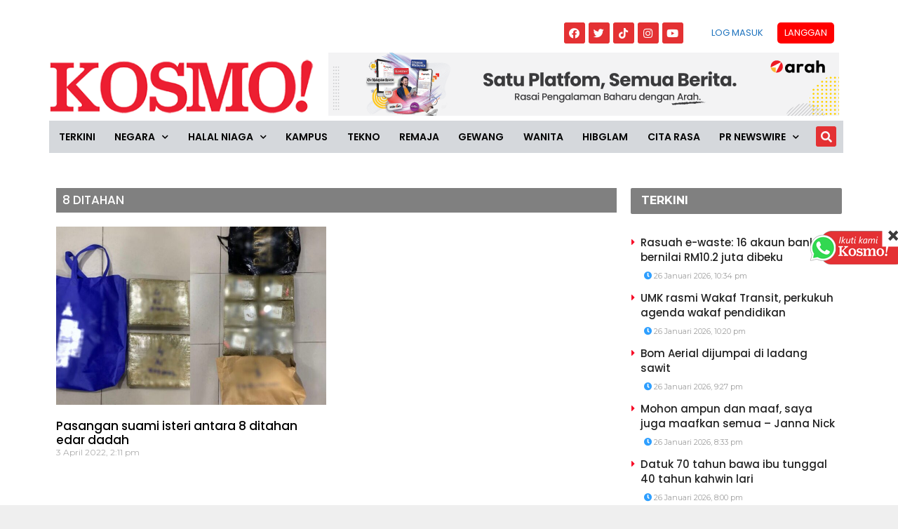

--- FILE ---
content_type: text/html; charset=utf-8
request_url: https://www.google.com/recaptcha/api2/aframe
body_size: 258
content:
<!DOCTYPE HTML><html><head><meta http-equiv="content-type" content="text/html; charset=UTF-8"></head><body><script nonce="vijOG-3dBLeMdoYxFfx8cw">/** Anti-fraud and anti-abuse applications only. See google.com/recaptcha */ try{var clients={'sodar':'https://pagead2.googlesyndication.com/pagead/sodar?'};window.addEventListener("message",function(a){try{if(a.source===window.parent){var b=JSON.parse(a.data);var c=clients[b['id']];if(c){var d=document.createElement('img');d.src=c+b['params']+'&rc='+(localStorage.getItem("rc::a")?sessionStorage.getItem("rc::b"):"");window.document.body.appendChild(d);sessionStorage.setItem("rc::e",parseInt(sessionStorage.getItem("rc::e")||0)+1);localStorage.setItem("rc::h",'1769443757822');}}}catch(b){}});window.parent.postMessage("_grecaptcha_ready", "*");}catch(b){}</script></body></html>

--- FILE ---
content_type: text/css
request_url: https://www.kosmo.com.my/wp-content/plugins/quiz-maker/admin/css/admin.css?ver=6.7.0.63
body_size: 2068
content:
#adminmenu a.toplevel_page_quiz-maker.wp-menu-open div.wp-menu-image img{-webkit-animation-name:heartBeat;animation-name:heartBeat;-webkit-animation-duration:1.3s;animation-duration:1.3s;-webkit-animation-timing-function:ease-in-out;animation-timing-function:ease-in-out}#adminmenu a.toplevel_page_quiz-maker div.wp-menu-name,#adminmenu li.toplevel_page_quiz-maker ul.wp-submenu.wp-submenu-wrap li a{transition:.3s ease-in-out}#adminmenu a.toplevel_page_quiz-maker div.wp-menu-image img,ul#adminmenu a.toplevel_page_quiz-maker.wp-menu-open div.wp-menu-image img{width:24px!important;padding:5px 0 0!important;transition:.3s ease-in-out}ul#adminmenu li.toplevel_page_quiz-maker.menu-top:hover:not(.wp-menu-open) img{filter:brightness(0) saturate(100%) invert(77%) sepia(15%) saturate(2740%) hue-rotate(179deg) brightness(90%) contrast(101%);opacity:1}ul.ays-wp-notice-answers{list-style-type:none}.ays_menu_badge{color:#fff;display:inline-block;font-size:10px;line-height:14px;text-align:center;background:#ca4a1f;margin-left:5px;border-radius:20px;padding:2px 5px}#adminmenu li.toplevel_page_quiz-maker ul.wp-submenu.wp-submenu-wrap li a[href*=quiz-features]{color:#68a615;font-weight:700}#adminmenu li.toplevel_page_quiz-maker ul.wp-submenu.wp-submenu-wrap li a[href*=subscribe-email]{color:#ffd400;font-weight:700}#adminmenumain #toplevel_page_quiz-maker .wp-submenu>li a[href*=quiz-maker-settings]:after{background:#b4b9be;content:"";display:block;height:1px;margin:8px auto 0;opacity:.4;width:100%}#toplevel_page_quiz-maker>a>div.wp-menu-image.dashicons-before>img{display:inline-block;width:auto}#toplevel_page_quiz-maker .wp-first-item{display:none!important}.ays_quiz_deactivation_button{background:0 0;border:none;color:#fff}@-webkit-keyframes heartBeat{0%,28%,70%{-webkit-transform:scale(1);transform:scale(1)}14%,42%{-webkit-transform:scale(1.3);transform:scale(1.3)}}@keyframes heartBeat{0%,28%,70%{-webkit-transform:scale(1);transform:scale(1)}14%,42%{-webkit-transform:scale(1.3);transform:scale(1.3)}}#dashboard-widgets #quiz-maker .inside{margin:0;padding:0}.ays_quiz_maker_dashboard_widget{display:flex;justify-content:space-between;align-items:center;margin:0;padding:0}.ays_dashboard_widget_item{margin:0;padding:0;width:100%}.ays_dashboard_widget_item:not(:last-child){border-right:1px solid #ccc}.ays_dashboard_widget_item a{display:block;width:100%;padding:10px 0;text-align:center}.ays_dashboard_widget_item img{width:30px;height:30px;object-fit:contain;line-height:30px;margin-right:10px;vertical-align:middle}.ays_dashboard_widget_item span{font-size:16px;font-weight:500;line-height:30px;display:inline-block}.ays_dashboard_widget_item span:first-of-type{margin-right:5px}.ays_fa_power_off_quiz-wrap .ays_fa_power_off_quiz::before,.ays_fa_power_off_quiz::before{content:"";background-image:url(../images/icons/icon-128x128.png);height:30px;display:block;background-size:contain;background-repeat:no-repeat;background-position:center center}div#ays-quiz-dicount-month-main{border:1px solid #e5e5e5;background:#fff;border-radius:6px;box-shadow:0 1px 1px 0 rgb(0 0 0 / 5%);position:relative;z-index:1;min-height:80px}div#ays-quiz-dicount-month-main.ays_quiz_dicount_info button{display:flex;align-items:center}div#ays-quiz-dicount-month-main div#ays-quiz-dicount-month a.ays-quiz-sale-banner-link:focus{outline:0;box-shadow:0}div#ays-quiz-dicount-month-main .btn-link{color:#007bff;background-color:transparent;display:inline-block;font-weight:400;text-align:center;white-space:nowrap;vertical-align:middle;-webkit-user-select:none;-moz-user-select:none;-ms-user-select:none;user-select:none;border:1px solid transparent;padding:.375rem .75rem;font-size:1rem;line-height:1.5;border-radius:.25rem}.swal2-popup.swal2-modal.ays-quiz-deactivate-popup.swal2-show{font-size:initial!important}.swal2-popup .ays-quiz-cancel-button,.swal2-popup .ays-quiz-upgrade-button{position:relative}.swal2-popup .ays-quiz-upgrade-button.swal2-styled.swal2-confirm:after{content:"(Save Your Data)";position:absolute;color:#878787;bottom:-18px;left:25px;font-size:12px}.swal2-popup .ays-quiz-cancel-button.swal2-styled.swal2-cancel:after{content:"(Delete All Data)";position:absolute;color:#878787;bottom:-18px;left:30px;font-size:12px}.swal2-popup .ays-quiz-upgrade-button.swal2-styled.swal2-confirm{background-color:#fff!important;color:#3085d6!important;border:1px solid #3085d6!important}#ays-quiz-plugins-buy-now-button{color:#01a32a;font-weight:700}#ays-quiz-plugins-buy-now-button:hover{color:#3b8d3f}/*! Quiz Deactivate Feedback Popup | Start */#ays-quiz-deactivate-feedback-modal .ays-quiz-dialog-skip,#ays-quiz-deactivate-feedback-modal .ays-quiz-dialog-submit{font-size:12px;font-weight:500;line-height:1.2;padding:8px 16px;outline:0;border:none;border-radius:3px;transition:.3s}#ays-quiz-deactivate-feedback-modal .ays-quiz-dialog-skip:hover,#ays-quiz-deactivate-feedback-modal .ays-quiz-dialog-submit:hover{border:none}#ays-quiz-deactivate-feedback-modal .ays-quiz-dialog-skip:focus,#ays-quiz-deactivate-feedback-modal .ays-quiz-dialog-skip:hover,#ays-quiz-deactivate-feedback-modal .ays-quiz-dialog-submit:focus,#ays-quiz-deactivate-feedback-modal .ays-quiz-dialog-submit:hover{background-color:rgb(57.9217877095,63.6424581006,70.0782122905)}#ays-quiz-deactivate-feedback-modal .ays-quiz-dialog-skip:active,#ays-quiz-deactivate-feedback-modal .ays-quiz-dialog-submit:active{background-color:rgb(34.843575419,38.2849162011,42.156424581)}#ays-quiz-deactivate-feedback-modal .ays-quiz-dialog-skip:not([disabled]),#ays-quiz-deactivate-feedback-modal .ays-quiz-dialog-submit:not([disabled]),.e-button:not(:disabled):not(.disabled){cursor:pointer}#ays-quiz-deactivate-feedback-modal .ays-quiz-dialog-skip:disabled,#ays-quiz-deactivate-feedback-modal .ays-quiz-dialog-submit:disabled{background-color:#d5d8dc;color:#babfc5}#ays-quiz-deactivate-feedback-modal .ays-quiz-dialog-skip{background:0 0;color:#515962}#ays-quiz-deactivate-feedback-modal .ays-quiz-dialog-skip:focus,#ays-quiz-deactivate-feedback-modal .ays-quiz-dialog-skip:hover{background:#f1f2f3;color:#3f444b}#ays-quiz-deactivate-feedback-modal .ays-quiz-dialog-skip:disabled{background:0 0;color:#babfc5}#ays-quiz-deactivate-feedback-modal .ays-quiz-dialog-submit{background-color:#fb8d5f;color:#0c0d0e}#ays-quiz-deactivate-feedback-modal .ays-quiz-dialog-submit:focus,#ays-quiz-deactivate-feedback-modal .ays-quiz-dialog-submit:hover{background-color:#f19b76;color:#0c0d0e}body.ays-quiz-editor-active :is(.is-desktop-preview,.is-tablet-preview,.is-mobile-preview) :is(.editor-styles-wrapper,iframe[name=editor-canvas]){height:auto!important;padding:0!important;flex:0!important}.ays-quiz-dialog-widget-content{background-color:#fff;position:absolute;border-radius:3px;box-shadow:2px 8px 23px 3px rgba(0,0,0,.2);overflow:hidden}.ays-quiz-dialog-message{line-height:1.5;box-sizing:border-box}.ays-quiz-dialog-type-lightbox{position:fixed;height:100%;width:100%;bottom:0;left:0;background-color:rgba(0,0,0,.8);z-index:9999;-webkit-user-select:none;-moz-user-select:none;user-select:none}.e-button:not(:disabled):not(.disabled).active:focus,.e-button:not(:disabled):not(.disabled):active:focus{box-shadow:0 0 0 2px rgba(0,115,170,.4)}#ays-quiz-deactivate-feedback-modal{color:#515962;display:flex;justify-content:center;align-items:center}#ays-quiz-deactivate-feedback-modal .ays-quiz-dialog-widget-content{width:500px;position:unset;max-width:95%}#ays-quiz-deactivate-feedback-modal .ays-quiz-dialog-header{padding:18px 15px;box-shadow:0 0 8px rgba(0,0,0,.1);text-align:start}#ays-quiz-deactivate-feedback-modal .ays-quiz-dialog-message{padding:30px;padding-block-end:0;text-align:start}#ays-quiz-deactivate-feedback-modal .ays-quiz-deactivate-feedback-dialog-input{margin-block:0;margin-inline:0 15px;box-shadow:none;margin-top:6px}#ays-quiz-deactivate-feedback-modal .ays-quiz-deactivate-feedback-dialog-input:not(:checked)~label .ays-quiz-deactivate-feedback-sub-dialog-input-wrapper,#ays-quiz-deactivate-feedback-modal .ays-quiz-deactivate-feedback-dialog-input:not(:checked)~label .ays-quiz-feedback-text{display:none}#ays-quiz-deactivate-feedback-modal .ays-quiz-deactivate-feedback-dialog-label{display:block;font-size:13px;min-width:220px;cursor:pointer}#ays-quiz-deactivate-feedback-modal .ays-quiz-feedback-text{background-color:transparent;color:#515962;box-shadow:none;width:100%;margin:0;padding:3px 15px;font-size:13px}#ays-quiz-deactivate-feedback-modal .ays-quiz-feedback-text.ays-quiz-feedback-text-color{color:#f59e0b;padding:0;cursor:default}#ays-quiz-deactivate-feedback-modal .ays-quiz-dialog-buttons-wrapper{display:flex;justify-content:space-between;padding:20px 30px 30px}#ays-quiz-deactivate-feedback-modal .ays-quiz-deactivate-feedback-sub-dialog-input-wrapper{margin-bottom:5px}#ays-quiz-deactivate-feedback-dialog-header{display:flex;justify-content:flex-start;align-items:center}#ays-quiz-deactivate-feedback-dialog-header img{width:20px;height:20px}#ays-quiz-deactivate-feedback-dialog-header i{font-size:19px}#ays-quiz-deactivate-feedback-dialog-header-title{font-size:15px;text-transform:uppercase;font-weight:700;padding-inline-start:5px}#ays-quiz-deactivate-feedback-dialog-form-caption{font-weight:700;font-size:15px;line-height:1.4}#ays-quiz-deactivate-feedback-dialog-form-body{padding-block-start:30px;padding-block-end:15px}.ays-quiz-deactivate-feedback-dialog-input-wrapper{display:flex;align-items:flex-start;line-height:2;overflow:hidden}@media screen and (max-width:782px){div#ays-quiz-deactivate-feedback-modal .ays-quiz-deactivate-feedback-dialog-input{min-width:25px;min-height:25px}}/*! Quiz Deactivate Feedback Popup | End */

--- FILE ---
content_type: application/javascript; charset=utf-8
request_url: https://fundingchoicesmessages.google.com/f/AGSKWxVdBwbDaIifsotHl9bX1NLLsh7MB6zvW0Z4q8ro4bIpHaDz2JXIzfgXja2Li1K0lmVtU7AYC6tGReIF6UBQwuj5JzrnBQJ0Zx8mi6fV8fUkie3dznQRh3Vv4EgtuaEDwKB5iNdic39jKj7dS-y6d4-egovmAwGbuVyAgDTKKUtQuaNeL0gUxe1gxC4B/_/spcjs.php/banner_ad_/externalad./sponsored_ad_/admob.
body_size: -1289
content:
window['0f2d8d7d-e269-412e-9009-f459f54c9014'] = true;